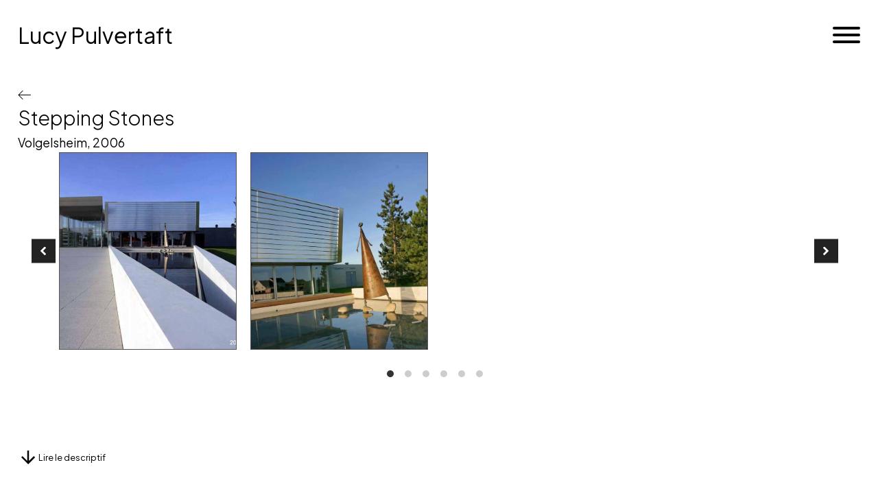

--- FILE ---
content_type: text/css
request_url: https://www.lucypulvertaft.fr/wp-content/uploads/oxygen/css/56.css?cache=1701688601&ver=6.4.7
body_size: 7716
content:
#section-2-56 > .ct-section-inner-wrap{max-width:100%;padding-top:10%;padding-right:3%;padding-bottom:3%;padding-left:2%;display:flex;justify-content:space-between}#section-2-56{display:block}#section-2-56{height:100vh}@media (max-width:991px){#section-2-56 > .ct-section-inner-wrap{padding-bottom:10%}#section-2-56{height:100%}}#div_block-4-56{width:100%;gap:40px}#div_block-16-56{gap:10px}#div_block-17-56{width:100%;height:100%;padding-right:60px;padding-left:60px}#div_block-59-56{flex-direction:row;display:flex;justify-content:center}#div_block-197-56{display:none}#div_block-228-56{display:none}#div_block-236-56{width:55%;justify-content:space-between;height:100%}#div_block-108-56{width:55%;justify-content:space-between;height:100%}#div_block-110-56{width:30%;justify-content:space-between;text-align:left;align-items:flex-end;height:100%;gap:30px}#div_block-180-56{width:100%;text-align:left;align-items:flex-end;height:80%;gap:20px}#div_block-141-56{height:100%;text-align:left;align-items:center}#div_block-145-56{height:100%;text-align:left;align-items:center}#div_block-155-56{height:100%;text-align:left;align-items:center}#div_block-158-56{height:100%;text-align:left;align-items:center}#div_block-176-56{height:100%;text-align:left;align-items:center}#div_block-164-56{height:100%;text-align:left;align-items:center}@media (max-width:991px){#div_block-4-56{padding-top:10%}}@media (max-width:991px){#div_block-17-56{display:none}}@media (max-width:991px){#div_block-197-56{align-items:stretch;grid-template-columns:repeat(2,minmax(100px,1fr));grid-column-gap:20px;grid-row-gap:20px;display:grid;width:100%;padding-bottom:80px}}@media (max-width:991px){#div_block-198-56{background-size:contain;border-top-style:solid;border-right-style:solid;border-bottom-style:solid;border-left-style:solid;border-top-color:#545454;border-right-color:#545454;border-bottom-color:#545454;border-left-color:#545454;border-top-width:1px;border-right-width:1px;border-bottom-width:1px;border-left-width:1px;aspect-ratio:1/1}}@media (max-width:991px){#div_block-208-56{background-size:contain;border-top-color:#545454;border-right-color:#545454;border-bottom-color:#545454;border-left-color:#545454;border-top-width:1px;border-right-width:1px;border-bottom-width:1px;border-left-width:1px;border-top-style:solid;border-right-style:solid;border-bottom-style:solid;border-left-style:solid;aspect-ratio:1/1}}@media (max-width:991px){#div_block-212-56{background-size:contain;border-top-color:#545454;border-right-color:#545454;border-bottom-color:#545454;border-left-color:#545454;border-top-style:solid;border-right-style:solid;border-bottom-style:solid;border-left-style:solid;border-top-width:1px;border-right-width:1px;border-bottom-width:1px;border-left-width:1px;aspect-ratio:1/1}}@media (max-width:991px){#div_block-216-56{background-size:contain;border-top-style:solid;border-right-style:solid;border-bottom-style:solid;border-left-style:solid;border-top-color:#545454;border-right-color:#545454;border-bottom-color:#545454;border-left-color:#545454;border-top-width:1px;border-right-width:1px;border-bottom-width:1px;border-left-width:1px;aspect-ratio:1/1}}@media (max-width:991px){#div_block-220-56{background-size:contain;border-top-color:#545454;border-right-color:#545454;border-bottom-color:#545454;border-left-color:#545454;border-top-style:solid;border-right-style:solid;border-bottom-style:solid;border-left-style:solid;border-top-width:1px;border-right-width:1px;border-bottom-width:1px;border-left-width:1px;aspect-ratio:1/1}}@media (max-width:991px){#div_block-224-56{background-size:contain;border-top-color:#545454;border-right-color:#545454;border-bottom-color:#545454;border-left-color:#545454;border-top-width:1px;border-right-width:1px;border-bottom-width:1px;border-left-width:1px;border-top-style:solid;border-right-style:solid;border-bottom-style:solid;border-left-style:solid;aspect-ratio:1/1}}@media (max-width:991px){#div_block-228-56{width:100%;gap:20px;padding-bottom:20px;display:block}}@media (max-width:991px){#div_block-236-56{width:100%;gap:20px;border-top-style:solid;border-top-color:#000000;border-top-width:3px;padding-top:20px;padding-bottom:60px}}#headline-3-56{font-weight:300;font-size:1.8rem}#text_block-13-56{font-size:1.1rem}#text_block-262-56{width:100%;font-size:0.9rem;color:#a8a8a8;font-style:italic}#text_block-239-56{width:100%;font-size:0.9rem;color:#a8a8a8;font-style:italic}#text_block-241-56{color:#ffffff;font-size:1rem}#text_block-249-56{color:#ffffff;font-size:0.9rem;font-style:italic;width:70%}#text_block-98-56{color:#000000}#text_block-147-56{width:100%;font-size:0.9rem}#text_block-186-56{width:100%;font-size:0.9rem;color:#a8a8a8;font-style:italic}#text_block-185-56{color:#ffffff;font-size:1rem}#text_block-112-56{color:#ffffff;font-size:0.9rem;font-style:italic;width:70%}@media (max-width:991px){#text_block-262-56{color:#000000;font-style:normal}}@media (max-width:991px){#text_block-239-56{color:#000000}}@media (max-width:991px){#text_block-241-56{color:#000000}}@media (max-width:991px){#text_block-249-56{color:#000000;text-align:left;width:100%}}#link_text-251-56{color:#ffffff;font-size:0.8rem;font-style:normal;width:70%}#text_block-183-56{color:#ffffff;font-size:0.8rem;font-style:normal;width:70%}@media (max-width:991px){#link_text-251-56{color:#000000;text-align:left;width:100%}}#div_block-97-56{flex-direction:row;display:flex;text-align:left;gap:20px;align-items:center}@media (max-width:991px){#div_block-97-56{padding-top:10%;padding-bottom:20%;display:none}}#image-127-56{height:40vh}#image-69-56{width:100%;height:100%}#image-140-56{height:100%}#image-146-56{height:100%}#image-156-56{height:100%}#image-159-56{height:100%}#image-177-56{height:100%}#image-165-56{height:100%}@media (max-width:991px){#image-201-56{aspect-ratio:1/1;object-fit:cover}}@media (max-width:991px){#image-205-56{width:100%}}@media (max-width:991px){#image-209-56{aspect-ratio:1/1;object-fit:cover}}@media (max-width:991px){#image-211-56{width:100%}}@media (max-width:991px){#image-213-56{aspect-ratio:1/1;object-fit:cover}}@media (max-width:991px){#image-215-56{width:100%}}@media (max-width:991px){#image-217-56{aspect-ratio:1/1;object-fit:cover}}@media (max-width:991px){#image-219-56{width:100%}}@media (max-width:991px){#image-221-56{aspect-ratio:1/1;object-fit:cover}}@media (max-width:991px){#image-223-56{width:100%}}@media (max-width:991px){#image-225-56{aspect-ratio:1/1;object-fit:cover}}@media (max-width:991px){#image-227-56{width:100%}}#video-192-56 >.oxygen-vsb-responsive-video-wrapper{padding-bottom:56.25%}#fancy_icon-11-56{color:#000000}#fancy_icon-11-56>svg{width:20px;height:20px}#fancy_icon-99-56{color:#000000}#fancy_icon-99-56>svg{width:30px;height:30px}#fancy_icon-99-56{transform:rotate(90deg)}#fancy_icon-178-56{color:#ffffff}#fancy_icon-178-56>svg{width:30px;height:30px}#fancy_icon-178-56{cursor:pointer}#modal-101-56{width:100%;background-color:#000000;modal-position:bottom;backdrop-color:rgba(0,0,0,0);height:35vh;padding-top:2%;padding-right:2%;padding-bottom:2%;padding-left:2%;display:flex;flex-direction:row;justify-content:space-between}#modal-137-56{height:70vh}#modal-144-56{height:70vh}#modal-154-56{height:70vh}#modal-157-56{height:70vh}#modal-175-56{height:70vh}#modal-163-56{height:70vh}#modal-190-56{width:70%}@media (max-width:991px){#modal-101-56{height:80%}}#span-148-56{color:#ffffff}.oxygenberg-element.oxy-dynamic-list:empty:after{display:block;content:attr(gutenberg-placeholder)}#-carousel-builder-47-56 .cell{width:40%;margin-right:20px}#-carousel-builder-47-56 .cell,#-carousel-builder-47-56 .oxy-inner-content .flickity-slider > .cell,#-carousel-builder-47-56 .oxy-inner-content{height:40vh}#-carousel-builder-47-56 .oxy-carousel-builder_prev{left:-40px}#-carousel-builder-47-56 .oxy-carousel-builder_next{right:-40px}#-carousel-builder-47-56 .oxy-carousel-builder_caption{color:#ffffff}#-carousel-builder-47-56 .oxy-inner-content{display:flex;flex-direction:row;flex-wrap:nowrap}#-carousel-builder-47-56 .cell{flex-shrink:0}#-carousel-builder-47-56 .oxy-carousel-builder_hidden{display:none}#-carousel-builder-47-56 .oxy-carousel-builder_gallery-image img{height:auto;width:100%}#-carousel-builder-47-56 .oxy-carousel-builder_gallery-images{height:auto}#-carousel-builder-47-56 .oxy-posts .oxy-post{margin-right:var(--carousel-space-between);width:var(--carousel-cell-width)}#-carousel-builder-47-56 .cell{margin-right:var(--carousel-space-between);width:var(--carousel-cell-width)}#-carousel-builder-47-56 .oxy-carousel-builder_gallery-image{margin-right:var(--carousel-space-between);width:var(--carousel-cell-width)}#-carousel-builder-47-56 .oxy-dynamic-list > .ct-div-block,#-carousel-builder-47-56 .oxy-dynamic-list .flickity-slider > .ct-div-block{margin-right:var(--carousel-space-between);width:var(--carousel-cell-width)}#-carousel-builder-47-56 ul.products .product,#-carousel-builder-47-56 ul.products .flickity-slider > .product{margin-right:var(--carousel-space-between);width:var(--carousel-cell-width)}#-carousel-builder-47-56{--carousel-cell-width:calc((100% - (3 * var(--carousel-space-between))) / 4)}.flickity-enabled{position:relative}.flickity-enabled:focus{outline:none}.flickity-viewport{overflow:hidden;position:relative;height:100%}.flickity-slider{position:absolute;width:100%;height:100%}.flickity-enabled.is-draggable{-webkit-tap-highlight-color:transparent;-webkit-user-select:none;-moz-user-select:none;-ms-user-select:none;user-select:none}.flickity-enabled.is-draggable .flickity-viewport{cursor:move;cursor:-webkit-grab;cursor:grab}.flickity-enabled.is-draggable .flickity-viewport.is-pointer-down{cursor:-webkit-grabbing;cursor:grabbing}.flickity-button{position:absolute;background:hsla(0,0%,100%,0.75);border:none;color:#333}.flickity-button:hover{background:white;cursor:pointer}.flickity-button:focus{outline:none;box-shadow:0 0 0 5px #19F}.flickity-button:active{opacity:0.6}.flickity-button:disabled{opacity:0.3;cursor:auto;pointer-events:none}.flickity-button-icon{fill:currentColor}.flickity-prev-next-button{top:50%;width:44px;height:44px;border-radius:50%;transform:translateY(-50%)}.flickity-prev-next-button.previous{left:10px}.flickity-prev-next-button.next{right:10px}.flickity-rtl .flickity-prev-next-button.previous{left:auto;right:10px}.flickity-rtl .flickity-prev-next-button.next{right:auto;left:10px}.flickity-prev-next-button .flickity-button-icon{position:absolute;left:20%;top:20%;width:60%;height:60%}.flickity-page-dots{position:absolute;width:100%;bottom:-25px;padding:0;margin:0;list-style:none;text-align:center;line-height:1}.flickity-rtl .flickity-page-dots{direction:rtl}.flickity-page-dots .dot{display:inline-block;width:10px;height:10px;margin:0 8px;background:#333;border-radius:50%;opacity:0.25;cursor:pointer}.flickity-page-dots .dot.is-selected{opacity:1}.flickity-enabled.is-fullscreen{position:fixed;left:0;top:0;width:100%;height:100%;background:hsla(0,0%,0%,1);padding-bottom:35px;z-index:1}.flickity-enabled.is-fullscreen .flickity-page-dots{bottom:10px}.flickity-enabled.is-fullscreen .flickity-page-dots .dot{background:white}html.is-flickity-fullscreen{overflow:hidden}.flickity-fullscreen-button{display:block;right:10px;top:10px;width:24px;height:24px;border-radius:4px}.flickity-rtl .flickity-fullscreen-button{right:auto;left:10px}.flickity-fullscreen-button-exit{display:none}.flickity-enabled.is-fullscreen .flickity-fullscreen-button-exit{display:block}.flickity-enabled.is-fullscreen .flickity-fullscreen-button-view{display:none}.flickity-fullscreen-button .flickity-button-icon{position:absolute;width:16px;height:16px;left:4px;top:4px}.flickity-enabled.is-fade .flickity-slider > *{pointer-events:none;z-index:0}.flickity-enabled.is-fade .flickity-slider > .is-selected{pointer-events:auto;z-index:1}.oxy-carousel-builder{display:flex;flex-direction:column;position:relative;width:100%;--carousel-space-between:0px;--fade-duration:400ms}.oxy-carousel-builder .oxy-dynamic-list.flick:not(.ct-section){display:block}.oxygen-builder-body .oxy-carousel-builder .flickity-prev-next-button,.oxygen-builder-body .oxy-carousel-builder .flickity-page-dots{z-index:2147483643}.oxy-carousel-builder .oxy-dynamic-list > div.flickity-viewport:not(.oxy_repeater_original):first-child{display:block}.oxy-carousel-builder .oxy-dynamic-list{display:flex;flex-direction:row;flex-wrap:nowrap;justify-content:flex-start}.oxygen-builder-body .oxy-carousel-builder_gallery-images{display:flex;flex-direction:row;flex-wrap:nowrap}.oxy-carousel-builder .oxy-woo-element ul.products{display:flex;flex-direction:row;flex-wrap:nowrap;margin:0}.oxy-carousel-builder .oxy-carousel-builder_icon{-webkit-tap-highlight-color:transparent;-webkit-user-select:none;-moz-user-select:none;-ms-user-select:none;user-select:none}.oxy-carousel-builder ul.products::before{content:none}.oxy-carousel-builder .oxy-woo-element ul.products .product{float:none;padding:0;flex-shrink:0}.oxy-carousel-builder .oxy-post{float:none;flex-shrink:0}.oxy-carousel-builder .cell{float:none;flex-shrink:0;overflow:hidden}.oxy-carousel-builder .flickity-viewport{transition-property:height}.oxy-carousel-builder .flickity-page-dots{display:inline-flex;align-items:center;justify-content:center;position:relative}.oxy-carousel-builder .dot.is-selected:only-child{display:none}.oxy-carousel-builder .oxy-dynamic-list::after{content:'flickity';display:none}.oxy-carousel-builder ul.products::after{content:'flickity';display:none}.oxy-carousel-builder .oxy-posts::after{content:'flickity';display:none}.oxy-carousel-builder_gallery-images::after{content:'flickity';display:none}.oxy-carousel-builder .oxy-inner-content::after{content:'flickity';display:none}.oxy-carousel-builder .woocommerce-result-count,.oxy-carousel-builder .woocommerce-ordering{display:none}.oxy-carousel-builder .oxy-dynamic-list > .ct-div-block,.oxy-carousel-builder .oxy-dynamic-list .flickity-slider > .ct-div-block{transition:transform 0.4s ease,background-color 0.4s ease,color 0.4s ease,opacity 0.4s ease;-webkit-transition:-webkit-transform 0.4s ease,background-color 0.4s ease,color 0.4s ease,opacity 0.4s ease}.oxy-carousel-builder_gallery-image{flex-direction:column;transition:transform 0.4s ease,background-color 0.4s ease,color 0.4s ease,opacity 0.4s ease;-webkit-transition:-webkit-transform 0.4s ease,background-color 0.4s ease,color 0.4s ease,opacity 0.4s ease}.oxy-carousel-builder ul.products .product,.oxy-carousel-builder ul.products .flickity-slider > .product{transition:transform 0.4s ease,background-color 0.4s ease,color 0.4s ease,opacity 0.4s ease;-webkit-transition:-webkit-transform 0.4s ease,background-color 0.4s ease,color 0.4s ease,opacity 0.4s ease}.oxy-carousel-builder .cell,.oxy-carousel-builder .flickity-slider > .cell{transition:transform 0.4s ease,background-color 0.4s ease,color 0.4s ease,opacity 0.4s ease;-webkit-transition:-webkit-transform 0.4s ease,background-color 0.4s ease,color 0.4s ease,opacity 0.4s ease}.oxy-carousel-builder .oxy-dynamic-list > .ct-div-block{flex-shrink:0;overflow:hidden}.oxy-carousel-builder .oxy-dynamic-list .flickity-slider > .ct-div-block{flex-shrink:0;overflow:hidden}.oxy-carousel-builder_gallery-image{flex-shrink:0;overflow:hidden}.oxy-carousel-builder_gallery-image img{width:auto;max-width:none;vertical-align:middle}.oxy-carousel-builder_icon{background-color:#222;color:#fff;display:inline-flex;font-size:14px;padding:.75em;cursor:pointer;transition-duration:400ms;transition-property:color,background-color}.oxy-carousel-builder_icon{top:50%;position:absolute;transform:translateY(-50%);-webkit-transform:translateY(-50%)}.oxy-carousel-builder_icon.oxy-carousel-builder_icon-fullscreen{position:fixed;z-index:12}.oxy-carousel-builder_prev{left:0}.oxy-carousel-builder_next{right:0}.oxy-carousel-builder_icon svg{height:1em;width:1em;fill:currentColor}.oxy-carousel-builder .flickity-page-dots .dot{--selected-dot-scale:1;flex-shrink:0}.oxy-carousel-builder .oxy-repeater-pages-wrap{display:none}.oxy-carousel-builder .oxy-easy-posts-pages{display:none}.oxy-carousel-builder .is-next{--cell-next-scale:1;--cell-next-rotate:0deg}.oxy-carousel-builder .is-selected{--cell-selected-scale:1;--cell-selected-rotate:0deg}.oxy-carousel-builder .is-previous{--cell-prev-scale:1;--cell-prev-rotate:0deg}.oxy-carousel-builder .oxy-inner-content [data-speed]{transition:transform 0s;-webkit-transition:transform 0s}// In builder styles .oxygen-builder-body .oxy-carousel-builder .oxy-dynamic-list .flickity-slider > .ct-div-block:not(:first-child){opacity:.4;pointer-events:none}.oxy-carousel-builder .oxy-inner-content:empty{min-height:80px}.admin-bar .flickity-enabled.is-fullscreen .flickity-fullscreen-button{top:42px}.flickity-fullscreen-button{z-index:10}.oxy-carousel-builder .oxy-inner-content:empty + .flickity-page-dots .dot:not(:first-child){display:none}.oxygen-builder-body .oxy-carousel-builder .oxy-dynamic-list.flickity-enabled{pointer-events:none}.oxygen-builder-body .oxy-carousel-builder .oxy-dynamic-list.flickity-enabled vime-dbl-click-fullscreen.enabled,.oxygen-builder-body .oxy-carousel-builder .oxy-dynamic-list.flickity-enabled vime-click-to-play.enabled,.oxygen-builder-body .oxy-carousel-builder .oxy-dynamic-list.flickity-enabled vime-controls,.oxygen-builder-body .oxy-carousel-builder .oxy-dynamic-list.flickity-enabled vime-volume-control{pointer-events:none}.oxygen-builder-body .oxy-carousel-builder.ct-active .oxy-dynamic-list:not(.flickity-enabled) > div:not(.oxy_repeater_original){opacity:0.5}.oxygen-builder-body .oxy-carousel-builder .oxy-dynamic-list.flickity-enabled .oxy_repeater_original{}.oxygen-builder-body .oxy-flickity-buttons{position:absolute;display:block;align-items:center;color:#fff;background-color:rgb(100,0,255);z-index:2147483641;cursor:default}.oxygen-builder-body .oxy-flickity-buttons .hide{display:none}.oxygen-builder-body .oxy-carousel-builder .oxy-inner-content[data-carousel='.oxy-inner-content'],.oxygen-builder-body .oxy-carousel-builder .oxy-inner-content[data-carousel='.oxy-carousel-builder_gallery-images'] .oxy-carousel-builder_gallery-images,.oxygen-builder-body .oxy-carousel-builder .oxy-inner-content[data-carousel='.oxy-posts'] .oxy-posts,.oxygen-builder-body .oxy-carousel-builder .oxy-inner-content[data-carousel='.oxy-dynamic-list'] .oxy-dynamic-list,.oxygen-builder-body .oxy-carousel-builder .oxy-inner-content[data-carousel='ul.products'] ul.products{overflow-x:scroll}[data-flickity-lazyload]{transition:opacity .4s ease}.oxy-carousel-builder_gallery-image-wrapper{display:flex;flex-direction:column;position:relative}.oxy-carousel-builder_caption{display:none;position:absolute;bottom:0;width:100%;left:0;justify-content:center;color:#fff;background-color:rgba(66,60,60,0.2)}a.oxy-carousel-builder_gallery-image{text-decoration:none}.oxy-carousel-builder_fadein .oxy-carousel-builder_gallery-images,.oxy-carousel-builder_fadein .oxy-dynamic-list,.oxy-carousel-builder_fadein .oxy-posts,.oxy-carousel-builder_fadein ul.products{opacity:0;-webkit-transition:opacity;transition-property:opacity;-webkit-transition-delay:.1s;transition-delay:.1s;transition-duration:var(--fade-duration);-webkit-transition-duration:var(--fade-duration)}.oxy-carousel-builder_fadein .oxy-carousel-builder_gallery-images.flickity-enabled,.oxy-carousel-builder_fadein .oxy-dynamic-list.flickity-enabled,.oxy-carousel-builder_fadein .oxy-posts.flickity-enabled,.oxy-carousel-builder_fadein ul.products.flickity-enabled{opacity:1}.oxygenberg-element.oxy-carousel-builder{overflow-x:scroll}body:not(.oxygen-builder-body) .oxy-carousel-builder_inner[data-carousel='.oxy-carousel-builder_gallery-images']:empty,body:not(.oxygen-builder-body) .oxy-carousel-builder_inner[data-carousel='.oxy-carousel-builder_gallery-images']:empty + .oxy-carousel-builder_prev,body:not(.oxygen-builder-body) .oxy-carousel-builder_inner[data-carousel='.oxy-carousel-builder_gallery-images']:empty + .oxy-carousel-builder_prev + .oxy-carousel-builder_next{display:none}#-carousel-builder-47-56 .oxy-posts{display:flex;flex-direction:row;flex-wrap:nowrap}#-carousel-builder-47-56 .is-next{transform:scale(var(--cell-next-scale)) rotate(var(--cell-next-rotate));-webkit-transform:scale(var(--cell-next-scale)) rotate(var(--cell-next-rotate))}#-carousel-builder-47-56 .is-selected:not(.dot){transform:scale(var(--cell-selected-scale)) rotate(var(--cell-selected-rotate));-webkit-transform:scale(var(--cell-selected-scale)) rotate(var(--cell-selected-rotate))}#-carousel-builder-47-56 .is-previous{transform:scale(var(--cell-prev-scale)) rotate(var(--cell-prev-rotate));-webkit-transform:scale(var(--cell-prev-scale)) rotate(var(--cell-prev-rotate))}#-carousel-builder-47-56 .dot.is-selected{transform:scale(var(--selected-dot-scale));-webkit-transform:scale(var(--selected-dot-scale))}#-carousel-builder-47-56 .flickity-enabled.is-fullscreen img{object-fit:cover}#-carousel-builder-47-56 .flickity-enabled.is-fullscreen{height:100%!important;z-index:5}#-carousel-builder-47-56 .flickity-enabled.is-fullscreen .oxy-inner-content{height:100%!important}#-carousel-builder-47-56 .flickity-enabled.is-fullscreen .cell{height:100%!important}#-carousel-builder-47-56 .flickity-enabled.is-fullscreen .product{height:100%!important}#-carousel-builder-47-56 .flickity-enabled.is-fullscreen .oxy-dynamic-list > .ct-div-block{height:100%!important}#-carousel-builder-47-56 .flickity-enabled.is-fullscreen .oxy-post{height:100%!important}#-carousel-builder-47-56 .flickity-enabled.is-fullscreen > .ct-div-block,#-carousel-builder-47-56 .flickity-enabled.is-fullscreen .flickity-slider > .ct-div-block,#-carousel-builder-47-56 .oxy-inner-content .flickity-enabled.is-fullscreen{height:100%!important}#-carousel-builder-47-56 .flickity-enabled.is-fullscreen .oxy-carousel-builder_gallery-image{height:100%}#-carousel-builder-47-56 .flickity-enabled.is-fullscreen .oxy-carousel-builder_gallery-image img{height:100%}#-carousel-builder-47-56 .flickity-enabled{display:block}#-carousel-builder-47-56 .oxy-dynamic-list.flickity-enabled{display:block}.oxygen-builder-body #-carousel-builder-47-56 [data-flickity-lazyload]{opacity:1}.oxygen-builder-body #-carousel-builder-47-56 .oxy-inner-content{cursor:pointer}.oxygen-builder-body #-carousel-builder-47-56 .oxy-inner-content + .flickity-page-dots{display:none}.oxygen-builder-body #-carousel-builder-47-56 .oxy-dynamic-list:after{content:''} .oxygen-builder-body #-carousel-builder-47-56 .flickity-viewport + .flickity-page-dots{display:none}#-carousel-builder-47-56{width:100%;--carousel-space-between:20px}#-lightbox-204-56{}#-lightbox-204-56 .fancybox-toolbar{display:none}body.compensate-for-scrollbar{overflow:hidden}.fancybox-active{height:auto}.fancybox-is-hidden{left:-9999px;margin:0;position:absolute!important;top:-9999px;visibility:hidden}.fancybox-container{-webkit-backface-visibility:hidden;height:100%;left:0;outline:none;position:fixed;-webkit-tap-highlight-color:transparent;top:0;-ms-touch-action:manipulation;touch-action:manipulation;transform:translateZ(0);width:100%;z-index:99992}.fancybox-container *{box-sizing:border-box}.fancybox-bg,.fancybox-inner,.fancybox-outer,.fancybox-stage{bottom:0;left:0;position:absolute;right:0;top:0}.fancybox-outer{-webkit-overflow-scrolling:touch;overflow-y:auto}.fancybox-bg{background:#1e1e1e;opacity:0;transition-duration:inherit;transition-property:opacity;transition-timing-function:cubic-bezier(.47,0,.74,.71)}.fancybox-is-open .fancybox-bg{opacity:.9;transition-timing-function:cubic-bezier(.22,.61,.36,1)}.fancybox-caption,.fancybox-infobar,.fancybox-navigation .fancybox-button,.fancybox-toolbar{direction:ltr;opacity:0;position:absolute;transition:opacity .25s ease,visibility 0s ease .25s;visibility:hidden;z-index:99997}.fancybox-show-caption .fancybox-caption,.fancybox-show-infobar .fancybox-infobar,.fancybox-show-nav .fancybox-navigation .fancybox-button,.fancybox-show-toolbar .fancybox-toolbar{opacity:1;transition:opacity .25s ease 0s,visibility 0s ease 0s;visibility:visible}.fancybox-infobar{color:#ccc;font-size:13px;-webkit-font-smoothing:subpixel-antialiased;height:44px;left:0;line-height:44px;min-width:44px;mix-blend-mode:difference;padding:0 10px;pointer-events:none;top:0;-webkit-touch-callout:none;-webkit-user-select:none;-moz-user-select:none;-ms-user-select:none;user-select:none}.fancybox-toolbar{right:0;top:0}.fancybox-stage{direction:ltr;overflow:visible;transform:translateZ(0);z-index:99994}.fancybox-is-open .fancybox-stage{overflow:hidden}.fancybox-slide{-webkit-backface-visibility:hidden;display:none;height:100%;left:0;outline:none;overflow:auto;-webkit-overflow-scrolling:touch;padding:44px;position:absolute;text-align:center;top:0;transition-property:transform,opacity;white-space:normal;width:100%;z-index:99994}.fancybox-slide:before{content:"";display:inline-block;font-size:0;height:100%;vertical-align:middle;width:0}.fancybox-is-sliding .fancybox-slide,.fancybox-slide--current,.fancybox-slide--next,.fancybox-slide--previous{display:block}.fancybox-slide--image{overflow:hidden;padding:44px 0}.fancybox-slide--image:before{display:none}.fancybox-slide--html{padding:6px}.fancybox-content{background:#fff;display:inline-block;margin:0;max-width:100%;overflow:auto;-webkit-overflow-scrolling:touch;padding:44px;position:relative;text-align:left;vertical-align:middle}.fancybox-slide--image .fancybox-content{animation-timing-function:cubic-bezier(.5,0,.14,1);-webkit-backface-visibility:hidden;background:transparent;background-repeat:no-repeat;background-size:100% 100%;left:0;max-width:none;overflow:visible;padding:0;position:absolute;top:0;transform-origin:top left;transition-property:transform,opacity;-webkit-user-select:none;-moz-user-select:none;-ms-user-select:none;user-select:none;z-index:99995}.fancybox-can-zoomOut .fancybox-content{cursor:zoom-out}.fancybox-can-zoomIn .fancybox-content{cursor:zoom-in}.fancybox-can-pan .fancybox-content,.fancybox-can-swipe .fancybox-content{cursor:grab}.fancybox-is-grabbing .fancybox-content{cursor:grabbing}.fancybox-container [data-selectable=true]{cursor:text}.fancybox-image,.fancybox-spaceball{background:transparent;border:0;height:100%;left:0;margin:0;max-height:none;max-width:none;padding:0;position:absolute;top:0;-webkit-user-select:none;-moz-user-select:none;-ms-user-select:none;user-select:none;width:100%}.fancybox-spaceball{z-index:1}.fancybox-slide--iframe .fancybox-content,.fancybox-slide--map .fancybox-content,.fancybox-slide--pdf .fancybox-content,.fancybox-slide--video .fancybox-content{height:100%;overflow:visible;padding:0;width:100%}.fancybox-slide--video .fancybox-content{background:#000}.fancybox-slide--map .fancybox-content{background:#e5e3df}.fancybox-slide--iframe .fancybox-content{background:#fff}.fancybox-iframe,.fancybox-video{background:transparent;border:0;display:block;height:100%;margin:0;overflow:hidden;padding:0;width:100%}.fancybox-iframe{left:0;position:absolute;top:0}.fancybox-error{background:#fff;cursor:default;max-width:400px;padding:40px;width:100%}.fancybox-error p{color:#444;font-size:16px;line-height:20px;margin:0;padding:0}.fancybox-button{background:rgba(30,30,30,.6);border:0;border-radius:0;box-shadow:none;cursor:pointer;display:inline-block;height:44px;margin:0;padding:10px;position:relative;transition:color .2s;vertical-align:top;visibility:inherit;width:44px}.fancybox-button,.fancybox-button:link,.fancybox-button:visited{color:#ccc}.fancybox-button:hover{color:#fff}.fancybox-button:focus{outline:none}.fancybox-button.fancybox-focus{outline:1px dotted}.fancybox-button[disabled],.fancybox-button[disabled]:hover{color:#888;cursor:default;outline:none}.fancybox-button div{height:100%}.fancybox-button svg{display:block;height:100%;overflow:visible;position:relative;width:100%}.fancybox-button svg path{fill:currentColor;stroke-width:0}.fancybox-button--fsenter svg:nth-child(2),.fancybox-button--fsexit svg:first-child,.fancybox-button--pause svg:first-child,.fancybox-button--play svg:nth-child(2){display:none}.fancybox-progress{background:#ff5268;height:2px;left:0;position:absolute;right:0;top:0;transform:scaleX(0);transform-origin:0;transition-property:transform;transition-timing-function:linear;z-index:99998}.fancybox-close-small{background:transparent;border:0;border-radius:0;color:#ccc;cursor:pointer;opacity:.8;padding:8px;position:absolute;right:-12px;top:-44px;z-index:401}.fancybox-close-small:hover{color:#fff;opacity:1}.fancybox-slide--html .fancybox-close-small{color:currentColor;padding:10px;right:0;top:0}.fancybox-slide--image.fancybox-is-scaling .fancybox-content{overflow:hidden}.fancybox-is-scaling .fancybox-close-small,.fancybox-is-zoomable.fancybox-can-pan .fancybox-close-small{display:none}.fancybox-navigation .fancybox-button{background-clip:content-box;height:100px;opacity:0;position:absolute;top:calc(50% - 50px);width:70px}.fancybox-navigation .fancybox-button div{padding:7px}.fancybox-navigation .fancybox-button--arrow_left{left:0;left:env(safe-area-inset-left);padding:31px 26px 31px 6px}.fancybox-navigation .fancybox-button--arrow_right{padding:31px 6px 31px 26px;right:0;right:env(safe-area-inset-right)}.fancybox-caption{background:linear-gradient(0deg,rgba(0,0,0,.85) 0,rgba(0,0,0,.3) 50%,rgba(0,0,0,.15) 65%,rgba(0,0,0,.075) 75.5%,rgba(0,0,0,.037) 82.85%,rgba(0,0,0,.019) 88%,transparent);bottom:0;color:#eee;font-size:14px;font-weight:400;left:0;line-height:1.5;padding:75px 44px 25px;pointer-events:none;right:0;text-align:center;z-index:99996}@supports (padding:max(0px)){.fancybox-caption{padding:75px max(44px,env(safe-area-inset-right)) max(25px,env(safe-area-inset-bottom)) max(44px,env(safe-area-inset-left))}}.fancybox-caption--separate{margin-top:-50px}.fancybox-caption__body{max-height:50vh;overflow:auto;pointer-events:all}.fancybox-caption a,.fancybox-caption a:link,.fancybox-caption a:visited{color:#ccc;text-decoration:none}.fancybox-caption a:hover{color:#fff;text-decoration:underline}.fancybox-loading{animation:a 1s linear infinite;background:transparent;border:4px solid #888;border-bottom-color:#fff;border-radius:50%;height:50px;left:50%;margin:-25px 0 0 -25px;opacity:.7;padding:0;position:absolute;top:50%;width:50px;z-index:99999}@keyframes a{to{transform:rotate(1turn)}}.fancybox-animated{transition-timing-function:cubic-bezier(0,0,.25,1)}.fancybox-fx-slide.fancybox-slide--previous{opacity:0;transform:translate3d(-100%,0,0)}.fancybox-fx-slide.fancybox-slide--next{opacity:0;transform:translate3d(100%,0,0)}.fancybox-fx-slide.fancybox-slide--current{opacity:1;transform:translateZ(0)}.fancybox-fx-fade.fancybox-slide--next,.fancybox-fx-fade.fancybox-slide--previous{opacity:0;transition-timing-function:cubic-bezier(.19,1,.22,1)}.fancybox-fx-fade.fancybox-slide--current{opacity:1}.fancybox-fx-zoom-in-out.fancybox-slide--previous{opacity:0;transform:scale3d(1.5,1.5,1.5)}.fancybox-fx-zoom-in-out.fancybox-slide--next{opacity:0;transform:scale3d(.5,.5,.5)}.fancybox-fx-zoom-in-out.fancybox-slide--current{opacity:1;transform:scaleX(1)}.fancybox-fx-rotate.fancybox-slide--previous{opacity:0;transform:rotate(-1turn)}.fancybox-fx-rotate.fancybox-slide--next{opacity:0;transform:rotate(1turn)}.fancybox-fx-rotate.fancybox-slide--current{opacity:1;transform:rotate(0deg)}.fancybox-fx-circular.fancybox-slide--previous{opacity:0;transform:scale3d(0,0,0) translate3d(-100%,0,0)}.fancybox-fx-circular.fancybox-slide--next{opacity:0;transform:scale3d(0,0,0) translate3d(100%,0,0)}.fancybox-fx-circular.fancybox-slide--current{opacity:1;transform:scaleX(1) translateZ(0)}.fancybox-fx-tube.fancybox-slide--previous{transform:translate3d(-100%,0,0) scale(.1) skew(-10deg)}.fancybox-fx-tube.fancybox-slide--next{transform:translate3d(100%,0,0) scale(.1) skew(10deg)}.fancybox-fx-tube.fancybox-slide--current{transform:translateZ(0) scale(1)}@media (max-height:576px){.fancybox-slide{padding-left:6px;padding-right:6px}.fancybox-slide--image{padding:6px 0}.fancybox-close-small{right:-6px}.fancybox-slide--image .fancybox-close-small{background:#4e4e4e;color:#f2f4f6;height:36px;opacity:1;padding:6px;right:0;top:0;width:36px}.fancybox-caption{padding-left:12px;padding-right:12px}@supports (padding:max(0px)){.fancybox-caption{padding-left:max(12px,env(safe-area-inset-left));padding-right:max(12px,env(safe-area-inset-right))}}}.fancybox-share{background:#f4f4f4;border-radius:3px;max-width:90%;padding:30px;text-align:center}.fancybox-share h1{color:#222;font-size:35px;font-weight:700;margin:0 0 20px}.fancybox-share p{margin:0;padding:0}.fancybox-share__button{border:0;border-radius:3px;display:inline-block;font-size:14px;font-weight:700;line-height:40px;margin:0 5px 10px;min-width:130px;padding:0 15px;text-decoration:none;transition:all .2s;-webkit-user-select:none;-moz-user-select:none;-ms-user-select:none;user-select:none;white-space:nowrap}.fancybox-share__button:link,.fancybox-share__button:visited{color:#fff}.fancybox-share__button:hover{text-decoration:none}.fancybox-share__button--fb{background:#3b5998}.fancybox-share__button--fb:hover{background:#344e86}.fancybox-share__button--pt{background:#bd081d}.fancybox-share__button--pt:hover{background:#aa0719}.fancybox-share__button--tw{background:#1da1f2}.fancybox-share__button--tw:hover{background:#0d95e8}.fancybox-share__button svg{height:25px;margin-right:7px;position:relative;top:-1px;vertical-align:middle;width:25px}.fancybox-share__button svg path{fill:#fff}.fancybox-share__input{background:transparent;border:0;border-bottom:1px solid #d7d7d7;border-radius:0;color:#5d5b5b;font-size:14px;margin:10px 0 0;outline:none;padding:10px 15px;width:100%}.fancybox-thumbs{background:#ddd;bottom:0;display:none;margin:0;-webkit-overflow-scrolling:touch;-ms-overflow-style:-ms-autohiding-scrollbar;padding:2px 2px 4px;position:absolute;right:0;-webkit-tap-highlight-color:rgba(0,0,0,0);top:0;width:212px;z-index:99995}.fancybox-thumbs-x{overflow-x:auto;overflow-y:hidden}.fancybox-show-thumbs .fancybox-thumbs{display:block}.fancybox-show-thumbs .fancybox-inner{right:212px}.fancybox-thumbs__list{font-size:0;height:100%;list-style:none;margin:0;overflow-x:hidden;overflow-y:auto;padding:0;position:absolute;position:relative;white-space:nowrap;width:100%}.fancybox-thumbs-x .fancybox-thumbs__list{overflow:hidden}.fancybox-thumbs-y .fancybox-thumbs__list::-webkit-scrollbar{width:7px}.fancybox-thumbs-y .fancybox-thumbs__list::-webkit-scrollbar-track{background:#fff;border-radius:10px;box-shadow:inset 0 0 6px rgba(0,0,0,.3)}.fancybox-thumbs-y .fancybox-thumbs__list::-webkit-scrollbar-thumb{background:#2a2a2a;border-radius:10px}.fancybox-thumbs__list a{-webkit-backface-visibility:hidden;backface-visibility:hidden;background-color:rgba(0,0,0,.1);background-position:50%;background-repeat:no-repeat;background-size:cover;cursor:pointer;float:left;height:75px;margin:2px;max-height:calc(100% - 8px);max-width:calc(50% - 4px);outline:none;overflow:hidden;padding:0;position:relative;-webkit-tap-highlight-color:transparent;width:100px}.fancybox-thumbs__list a:before{border:6px solid #ff5268;bottom:0;content:"";left:0;opacity:0;position:absolute;right:0;top:0;transition:all .2s cubic-bezier(.25,.46,.45,.94);z-index:99991}.fancybox-thumbs__list a:focus:before{opacity:.5}.fancybox-thumbs__list a.fancybox-thumbs-active:before{opacity:1}@media (max-width:576px){.fancybox-thumbs{width:110px}.fancybox-show-thumbs .fancybox-inner{right:110px}.fancybox-thumbs__list a{max-width:calc(100% - 10px)}}.oxy-lightbox_link{cursor:pointer}body:not(.oxygen-builder-body) .oxy-lightbox_inner[data-inner-content=true]{display:none}body.fancybox-active,body.oxygen-aos-enabled.fancybox-active{overflow:hidden}.oxy-lightbox{--extras-lightbox-builder-visibility:none;--extras-lightbox-smallcolor-hover:var(--extras-lightbox-smallcolor);--extras-lightbox-smallbg-hover:var(--extras-lightbox-smallbg)}.oxygen-builder-body .fancybox-toolbar{visibility:visible;opacity:1}.extras-inside-lightbox body{min-height:unset}.oxygen-builder-body .oxy-lightbox .fancybox-button--thumbs{display:none}html{--extras-lightbox-bg:rgba(0,0,0,0.5);--extras-lightbox-translatex:0;--extras-lightbox-translatey:10px;--extras-lightbox-scale:.95;--extras-lightbox-rotatex:0;--extras-lightbox-rotatey:0;--extras-lightbox-rotatez:0;--extras-lightbox-rotatedeg:0deg;--extras-lightbox-opacity:0;--extras-lightbox-horizontal-align:center;--extras-lightbox-vertical-align:middle;--extras-lightbox-width:600px;--extras-lightbox-aspect-ratio:56.25%;--extras-lightbox-nav-display:hidden;--extras-lightbox-content-bg:#fff;--extras-lightbox-isize:14px;--extras-lightbox-icolor:#eee;--extras-lightbox-iradius:2px;--extras-lightbox-ibg:rgba(20,20,20,0.15);--extras-lightbox-ipadding:10px;--extras-lightbox-imargin:0px;--extras-lightbox-csize:14px;--extras-lightbox-ccolor:#eee;--extras-lightbox-cradius:0;--extras-lightbox-cbg:rgba(20,20,20,0.15);--extras-lightbox-cpadding:10px;--extras-lightbox-cmargin:0;--extras-lightbox-infobar:none;--extras-lightbox-caption:none;--extras-slide-padding-top:20px;--extras-slide-padding-left:20px;--extras-slide-padding-right:20px;--extras-slide-padding-bottom:20px;--extras-lightbox-padding-left:30px;--extras-lightbox-padding-right:30px;--extras-lightbox-padding-top:30px;--extras-lightbox-padding-bottom:30px;--extras-lightbox-overflow:auto;--extras-lightbox-originx:50%;--extras-lightbox-originy:50%;--extras-lightbox-smallsize:inherit;--extras-lightbox-smallcolor:inherit;--extras-lightbox-smallbg:none;--extras-lightbox-thumbnail-bg:transparent;--extras-lightbox-thumbnail-bordercolor:#111;--extras-lightbox-thumbnail-borderwidth:3px;--extras-lightbox-thumbnail-height:100px}.oxy-lightbox .fancybox-thumbs{background-color:var(--extras-lightbox-thumbnail-bg)}.oxy-lightbox .fancybox-thumbs__list a{background-color:#eee}.oxy-lightbox .fancybox-thumbs__list a:before{border-width:var(--extras-lightbox-thumbnail-borderwidth);border-color:var(--extras-lightbox-thumbnail-bordercolor)}.oxy-lightbox .fancybox-close-small{font-size:var(--extras-lightbox-smallsize);color:var(--extras-lightbox-smallcolor);background-color:var(--extras-lightbox-smallbg);opacity:1}.oxy-lightbox .fancybox-close-small:hover{color:var(--extras-lightbox-smallcolor-hover);background-color:var(--extras-lightbox-smallbg-hover)}.oxy-lightbox .fancybox-navigation .fancybox-button{background-clip:initial;font-size:var(--extras-lightbox-isize);color:var(--extras-lightbox-icolor);width:auto;height:auto;background-color:var(--extras-lightbox-ibg);padding:var(--extras-lightbox-ipadding);margin:0 var(--extras-lightbox-imargin);border-radius:var(--extras-lightbox-iradius)}.oxy-lightbox .fancybox-navigation .fancybox-button:hover{color:var(--extras-lightbox-icolor-hover);background-color:var(--extras-lightbox-ibg-hover)}.oxy-lightbox .fancybox-infobar{font-size:inherit;display:var(--extras-lightbox-infobar);visibility:visible;opacity:1}.oxy-lightbox .fancybox-caption{display:var(--extras-lightbox-caption);visibility:hidden;opacity:0}.oxy-lightbox .fancybox-navigation .fancybox-button[disabled]{visibility:hidden}.oxy-lightbox .fancybox-navigation .fancybox-button svg,.oxy-lightbox .fancybox-button svg{height:1em;width:1em;fill:currentColor;pointer-events:none}.oxy-lightbox .fancybox-toolbar{margin:var(--extras-lightbox-tmargin);display:flex}.oxy-lightbox .fancybox-toolbar .fancybox-button{background-clip:initial;font-size:var(--extras-lightbox-csize);color:var(--extras-lightbox-ccolor);width:auto;height:auto;background-color:var(--extras-lightbox-cbg);padding:var(--extras-lightbox-cpadding);margin-left:var(--extras-lightbox-cmargin);border-radius:var(--extras-lightbox-cradius)}.oxy-lightbox .fancybox-toolbar .fancybox-button:hover{background-color:var(--extras-lightbox-cbg-hover);color:var(--extras-lightbox-ccolor-hover)}.oxy-lightbox .fancybox-button--arrow_right svg{transform:rotateY(180deg);-webkit-transform:rotateY(180deg)}.oxy-lightbox .fancybox-thumbs-x .fancybox-thumbs__list{margin:auto;display:flex;align-items:center;flex-direction:row}.fancybox-fx-extras.fancybox-slide--previous{opacity:var(--extras-lightbox-opacity);transform:translate(var(--extras-lightbox-translatex),var(--extras-lightbox-translatey)) scale(var(--extras-lightbox-scale)) rotate3d(var(--extras-lightbox-rotatex),var(--extras-lightbox-rotatey),var(--extras-lightbox-rotatez),var(--extras-lightbox-rotatedeg))}.fancybox-fx-extras.fancybox-slide--next{opacity:var(--extras-lightbox-opacity);transform:translate(var(--extras-lightbox-translatex),var(--extras-lightbox-translatey)) scale(var(--extras-lightbox-scale)) rotate3d(var(--extras-lightbox-rotatex),var(--extras-lightbox-rotatey),var(--extras-lightbox-rotatez),var(--extras-lightbox-rotatedeg))}.fancybox-fx-extras.fancybox-slide--current{transform:none;opacity:1}.oxygen-builder-body .fancybox-container{display:var(--extras-lightbox-builder-visibility)}.oxygen-builder-body .fancybox-content{align-items:flex-start}.admin-bar .oxy-lightbox .fancybox-container{top:32px;height:calc(100% - 32px)}.admin-bar .oxy-lightbox .fancybox-caption{bottom:32px}.oxygen-builder-body .oxy-dynamic-list > div:not(.oxy_repeater_original) .oxy-lightbox > *:not(.oxy-lightbox_link):not(.oxy-lightbox_inner){display:none}.oxy-lightbox .fancybox-slide:not(.fancybox-slide--image){text-align:var(--extras-lightbox-horizontal-align)}.oxy-lightbox .fancybox-slide{-webkit-transition-timing-function:cubic-bezier(0.77,0,0.175,1);-o-transition-timing-function:cubic-bezier(0.77,0,0.175,1);transition-timing-function-timing:cubic-bezier(0.77,0,0.175,1);transform-origin:var(--extras-lightbox-originx) var(--extras-lightbox-originy);-webkit-transform-origin:var(--extras-lightbox-originx) var(--extras-lightbox-originy)}.oxy-lightbox .fancybox-navigation .fancybox-button{visibility:var(--extras-lightbox-nav-display);opacity:1;top:calc(50% - (var(--extras-lightbox-isize)/2) - var(--extras-lightbox-ipadding))}.oxy-lightbox .fancybox-slide [data-fancybox-close]{display:flex;align-items:center;justify-content:center}.oxy-lightbox_inner-flex{display:flex}.fancybox-content_wrapper{width:100%;padding-top:var(--extras-lightbox-aspect-ratio)}.fancybox-content_wrapper .fancybox-content_wrapper{padding-top:0%}.oxy-lightbox .fancybox-content{margin-top:var(--extras-lightbox-margin-top);margin-left:var(--extras-lightbox-margin-left);margin-right:var(--extras-lightbox-margin-right);margin-bottom:var(--extras-lightbox-margin-bottom);padding-top:var(--extras-lightbox-padding-top);padding-left:var(--extras-lightbox-padding-left);padding-right:var(--extras-lightbox-padding-right);padding-bottom:var(--extras-lightbox-padding-bottom);vertical-align:var(--extras-lightbox-vertical-align);overflow:var(--extras-lightbox-overflow)}.oxy-lightbox .fancybox-slide:not(.fancybox-slide--image):not(.fancybox-slide--video) .fancybox-content{width:var(--extras-lightbox-width)!important}.oxy-lightbox .fancybox-slide:not(.fancybox-slide--image):not(.fancybox-slide--iframe):not(.fancybox-slide--video) .fancybox-content{height:var(--extras-lightbox-height)!important}.oxy-lightbox .fancybox-slide{padding-top:var(--extras-slide-padding-top);padding-left:var(--extras-slide-padding-left);padding-right:var(--extras-slide-padding-right);padding-bottom:var(--extras-slide-padding-bottom)}.oxy-lightbox .fancybox-slide.fancybox-slide--video .fancybox-content{height:unset!important;width:var(--extras-lightbox-width)!important;padding:0}.oxy-lightbox .fancybox-bg{background:var(--extras-lightbox-bg);will-change:opacity}.oxy-lightbox .fancybox-fake-content{height:100%;width:100%;background:rgba(0,0,0,0.04);padding:40px}.oxygen-builder-body .oxy-lightbox .fancybox-container{z-index:2147483630}.oxy-lightbox .fancybox-content,.oxy-lightbox .fancybox-content:not(.ct-section):not(.oxy-easy-posts){display:inline-flex;flex-direction:column;background:var(--extras-lightbox-content-bg)}.fancybox-stage-in-builder .fancybox-slide{transition:all .5s ease}#-lightbox-204-56 .fancybox-content,#-lightbox-204-56 .fancybox-content:not(.ct-section):not(.oxy-easy-posts),#-lightbox-204-56 .fancybox-content{display:inline-flex;flex-direction:column}#-lightbox-210-56{}#-lightbox-210-56 .fancybox-toolbar{display:none}#-lightbox-210-56 .fancybox-content,#-lightbox-210-56 .fancybox-content:not(.ct-section):not(.oxy-easy-posts),#-lightbox-210-56 .fancybox-content{display:inline-flex;flex-direction:column}#-lightbox-214-56{}#-lightbox-214-56 .fancybox-toolbar{display:none}#-lightbox-214-56 .fancybox-content,#-lightbox-214-56 .fancybox-content:not(.ct-section):not(.oxy-easy-posts),#-lightbox-214-56 .fancybox-content{display:inline-flex;flex-direction:column}#-lightbox-218-56{}#-lightbox-218-56 .fancybox-toolbar{display:none}#-lightbox-218-56 .fancybox-content,#-lightbox-218-56 .fancybox-content:not(.ct-section):not(.oxy-easy-posts),#-lightbox-218-56 .fancybox-content{display:inline-flex;flex-direction:column}#-lightbox-222-56{}#-lightbox-222-56 .fancybox-toolbar{display:none}#-lightbox-222-56 .fancybox-content,#-lightbox-222-56 .fancybox-content:not(.ct-section):not(.oxy-easy-posts),#-lightbox-222-56 .fancybox-content{display:inline-flex;flex-direction:column}#-lightbox-226-56{}#-lightbox-226-56 .fancybox-toolbar{display:none}#-lightbox-226-56 .fancybox-content,#-lightbox-226-56 .fancybox-content:not(.ct-section):not(.oxy-easy-posts),#-lightbox-226-56 .fancybox-content{display:inline-flex;flex-direction:column}@media (max-width:991px){#-lightbox-204-56 .fancybox-content,#-lightbox-204-56 .fancybox-content:not(.ct-section):not(.oxy-easy-posts),#-lightbox-204-56 .fancybox-content{display:inline-flex;flex-direction:column}#-lightbox-204-56{--extras-lightbox-builder-visibility:none;--extras-lightbox-content-bg:#ffffff;--extras-lightbox-width:90vh;--extras-lightbox-ccolor:#eeeeee;--extras-lightbox-padding-top:0px;--extras-lightbox-padding-bottom:0px;--extras-lightbox-padding-left:0px;--extras-lightbox-padding-right:0px}}@media (max-width:991px){#-lightbox-210-56 .fancybox-content,#-lightbox-210-56 .fancybox-content:not(.ct-section):not(.oxy-easy-posts),#-lightbox-210-56 .fancybox-content{display:inline-flex;flex-direction:column}#-lightbox-210-56{--extras-lightbox-builder-visibility:none;--extras-lightbox-content-bg:#ffffff;--extras-lightbox-width:90vh;--extras-lightbox-ccolor:#eeeeee;--extras-lightbox-padding-top:0px;--extras-lightbox-padding-bottom:0px;--extras-lightbox-padding-left:0px;--extras-lightbox-padding-right:0px}}@media (max-width:991px){#-lightbox-214-56 .fancybox-content,#-lightbox-214-56 .fancybox-content:not(.ct-section):not(.oxy-easy-posts),#-lightbox-214-56 .fancybox-content{display:inline-flex;flex-direction:column}#-lightbox-214-56{--extras-lightbox-builder-visibility:none;--extras-lightbox-content-bg:#ffffff;--extras-lightbox-width:90vh;--extras-lightbox-ccolor:#eeeeee;--extras-lightbox-padding-top:0px;--extras-lightbox-padding-bottom:0px;--extras-lightbox-padding-left:0px;--extras-lightbox-padding-right:0px}}@media (max-width:991px){#-lightbox-218-56 .fancybox-content,#-lightbox-218-56 .fancybox-content:not(.ct-section):not(.oxy-easy-posts),#-lightbox-218-56 .fancybox-content{display:inline-flex;flex-direction:column}#-lightbox-218-56{--extras-lightbox-builder-visibility:none;--extras-lightbox-content-bg:#ffffff;--extras-lightbox-width:90vh;--extras-lightbox-ccolor:#eeeeee;--extras-lightbox-padding-top:0px;--extras-lightbox-padding-bottom:0px;--extras-lightbox-padding-left:0px;--extras-lightbox-padding-right:0px}}@media (max-width:991px){#-lightbox-222-56 .fancybox-content,#-lightbox-222-56 .fancybox-content:not(.ct-section):not(.oxy-easy-posts),#-lightbox-222-56 .fancybox-content{display:inline-flex;flex-direction:column}#-lightbox-222-56{--extras-lightbox-builder-visibility:none;--extras-lightbox-width:90vh;--extras-lightbox-ccolor:#eeeeee;--extras-lightbox-padding-top:0px;--extras-lightbox-padding-bottom:0px;--extras-lightbox-padding-left:0px;--extras-lightbox-padding-right:0px}}@media (max-width:991px){#-lightbox-226-56 .fancybox-content,#-lightbox-226-56 .fancybox-content:not(.ct-section):not(.oxy-easy-posts),#-lightbox-226-56 .fancybox-content{display:inline-flex;flex-direction:column}#-lightbox-226-56{--extras-lightbox-builder-visibility:none;--extras-lightbox-content-bg:#ffffff;--extras-lightbox-width:90vh;--extras-lightbox-ccolor:#eeeeee;--extras-lightbox-padding-top:0px;--extras-lightbox-padding-bottom:0px;--extras-lightbox-padding-left:0px;--extras-lightbox-padding-right:0px}}